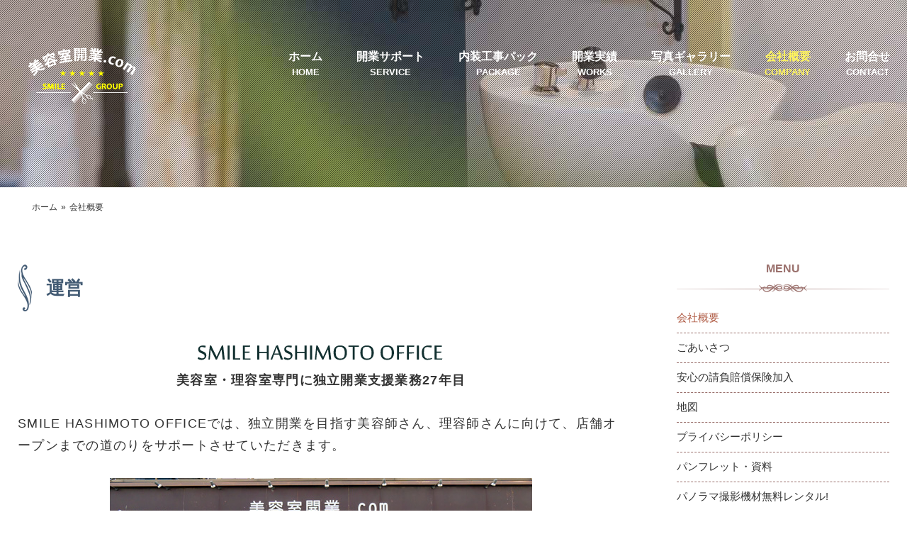

--- FILE ---
content_type: text/html
request_url: https://beautysalon-open.com/company/
body_size: 3933
content:
<!doctype html>
<html lang="ja">
<head>
<meta charset="utf-8">
<title>株式会社SMILE HASHIMOTO OFFICE 会社概要 | 美容室開業.com</title>
<meta name="description" content="株式会社SMILE HASHIMOTO OFFICEの会社案内や代表ご挨拶。">
<meta name="viewport" content="width=device-width, initial-scale=1.0">
<link rel="stylesheet" href="https://beautysalon-open.com/css/base-new.css">
<script src="https://ajax.googleapis.com/ajax/libs/jquery/3.6.1/jquery.min.js"></script>
<script src="https://beautysalon-open.com/js/common.js">
</script>
<!-- Global site tag (gtag.js) - Google Analytics -->
<script async src="https://www.googletagmanager.com/gtag/js?id=UA-406353-21"></script>
<script>
  window.dataLayer = window.dataLayer || [];
  function gtag(){dataLayer.push(arguments);}
  gtag('js', new Date());

gtag('config', 'UA-406353-21');
</script>
</head>
<body>
<header class="sub">
<div id="hdr-wrap" class="id5">
<div id="hdr">
<div id="hdr-inner">
<div id="sign">
<div id="sign-inner"><a href="https://xn--wbttbz41emrvhez.com/"><img src="https://beautysalon-open.com/common/logo_idx.png" alt="美容室開業.com"></a></div>
</div>
<div id="nav">
<nav class="inner spmenu">
<ul>
<li><a href="https://beautysalon-open.com/">ホーム<span>HOME</span></a></li>
<li><a href="https://beautysalon-open.com/service/">開業サポート<span>SERVICE</span></a></li>
<li><a href="https://beautysalon-open.com/package/">内装工事パック<span>PACKAGE</span></a></li>
<li><a href="https://beautysalon-open.com/works/">開業実績<span>WORKS</span></a></li>
<li><a href="https://beautysalon-open.com/gallery/">写真ギャラリー<span>GALLERY</span></a></li>
<li class="active"><a href="https://beautysalon-open.com/company/">会社概要<span>COMPANY</span></a></li>
<li><a href="https://beautysalon-open.com/contact/">お問合せ<span>CONTACT</span></a></li>
</ul>
</nav>
</div>
</div>
</div>
<div id="overview">会社概要</div>
</div>
<div class="burger"><span></span><span></span><span></span></div>
</header>
<article class="sub">
<div id="container">
<div id="pankuzu">
<ul>
<li><a href="https://beautysalon-open.com/">ホーム</a></li>
<li>会社概要</li>
</ul>
</div>
<div id="main2col">
<div id="content">
<h1>運営</h1>
<p class="pddtop20p center"><img src="../company/img/sho.png" alt=""></p>
<p class="center padbttm30"><strong>美容室・理容室専門に独立開業支援業務27年目</strong></p>
<p>SMILE HASHIMOTO OFFICEでは、独立開業を目指す美容師さん、理容師さんに向けて、店舗オープンまでの道のりをサポートさせていただきます。 </p>
<p class="center padtop30 padbttm30"><img src="../company/img/sho-office2023.jpg" alt="江北本社"></p>
<p> 融資希望の美容師・理容師さんには、一緒に創業計画を考え、日本政策金融公庫の融資が100%可決の実績とともに、開店後、経営不振を理由に閉店した店舗はゼロ(全店現役で営業中)を誇ります。</p>
<p>「独立したいけど、その後が心配」と悩まれている方も是非お気軽にご相談ください。</p>
<dl class="com">
<dt>サイト名</dt>
<dd>美容室開業.com (びようしつかいぎょうドットコム)</dd>
<dt>URL</dt>
<dd><a href="https://beautysalon-open.com/">beautysalon-open.com</a></dd>
<dt>運営</dt>
<dd>株式会社 SMILE HASHIMOTO OFFICE</dd>
<dt>創業</dt>
<dd>2000年（平成12年）3月</dd>
<dt>代表者</dt>
<dd>橋本 勲　（一級建築施工管理士）</dd>
<dt>所在地</dt>
<dd>〒123-0872 <br class="sp">東京都足立区江北4-5-9 スマイル江北102</dd>
<dt>TEL</dt>
<dd>
理・美容師さん専用フリーダイヤル <span class="pc">0120-49-0033</span>
<div class="sp"><a href="tel:0120490033" onclick="ga('send', 'event', 'click', 'tel', 'companyindex');"><img src="../company/img/tel2.png" alt=""></a></div>
(<span class="red">※1</span>)</dd>
<dt>FAX</dt>
<dd>03-5837-0030</dd>
<dt>事業内容</dt>
<dd>■ 美容室・理容室 店舗工事の企画立案<br>
■ 美容師さん、理容師さんに向けた独立開業支援<br>
■ 施工店舗のアフターサポート
</dd>
<dt>実績</dt>
<dd>創業計画書作成支援：累計276名 全員融資可決 (2025年12月末現在)<br>
新規施工サロン：開業実績<a href="https://beautysalon-open.com/works/archive.html">アーカイブ</a>をご参照ください。<br>
</dd>
<dt>定休日</dt>
<dd>日曜・祝日・季節休暇</dd>
<dt>営業エリア</dt>
<dd>
・東京23区と多摩地域<br>
・埼玉県南部及び埼玉・茨城・栃木の三県境地域<br>
・千葉県千葉市を起点に以西・以北地域<br>
・神奈川県川崎＆横浜地域<br>
・茨城県南部地域(概ね、つくば市以南)<br>
・愛知県とその隣接地域<br>
※詳細はご相談ください。
</dd>
<dt>グループ企業</dt>
<dd>有限会社建築のスマイルサービス</dd>
</dl>
<p class="red small">(※1. 業者の方は、通常の電話番号におかけください。又は「<a href="https://beautysalon-open.com/contact/business/">業者様専用メールフォーム</a>」から送信お願いいたします)</p>
<div class="waku">
<p class="red">【他社施工物件の取扱いについて】</p>
<p>他社で施工された店舗内装のリフォームや工事のご依頼につきましては、当社では責任施工の観点から対応致しかねますので悪しからずご了承くださいませ。</p>
</div>
<h2>当社とグループ企業「建築のスマイルサービス」社との違い。</h2>
<p>両社の代表を橋本が兼任しておりますが、SMILE HASHIMOTO OFFICE社では、独立開業全般のサポート業務を代表橋本がライフワークとして行っており、主に<strong>『独立開業に悩まれている美容師さん理容師さんに有意義な情報・アドバイスをお一人につき1.5時間前後費やしてしっかりお伝えする』ことを多くの業務時間を使い、無償でご提供しております</strong>。</p>
<p> また、お急ぎの内外装工事や「建築のスマイルサービス」社でお受けできない施工エリア外での対応業務(協業工務店のご紹介)など、少しでも皆様のお役に立てるよう柔軟なご相談受け入れ態勢を整えております。本ホームページの施工実績のご案内も、店舗規模(坪数、セット面、シャンプー数)、 天井・壁・床の仕上げ材の仕様情報と、ご参考いただけそうな施工写真を選定して余すことなく公開しております。 </p>
<h2>美容室開業.comのご紹介</h2>
<p class="a-center padbttm30"><img src="../company/img/showroom2023.jpg" alt="事務所＆ショールーム"></p>
<p>近年、ホームページをご覧いただきオフィスにお起こしになる美容師さんの数も増え、創業以来300名以上の新規開業をお手伝いしております。経験でしか得られないノウハウも多数蓄積続けております。これから独立開業を目指す美容師さんへ少しでもお役立ていただけるよう「美容室開業.com」を運営しております。</p>
<p>本サイトをご覧いただいた美容師さんからのお問合せ・ご相談は、全て代表の橋本が応対させていただきます。営業エリアは東京23区及び近隣地域となりますが、皆様の開業における知恵袋として、内外装デザインのご依頼窓口として、ご活用いただけると幸いです。</p>
<p class="a-right small">株式会社 SMILE HASHIMOTO OFFICE<br>
代表取締役　橋本 勲</p>
<div id="prev-next">
<div class="prev"><a href="https://beautysalon-open.com/company/free-rental.html">パノラマ撮影機材無料レンタル!</a></div>
<div class="next"><a href="https://beautysalon-open.com/company/greeting.html">ごあいさつ</a></div>
</div>
</div><!--content/-->
<div id="sidemenu">
<h2>MENU</h2>
<ul class="menu">
<li class="active"><a href="https://beautysalon-open.com/company/">会社概要</a></li>
<li><a href="https://beautysalon-open.com/company/greeting.html">ごあいさつ</a></li>
<li><a href="https://beautysalon-open.com/company/hoken.html">安心の請負賠償保険加入</a></li>
<li><a href="https://beautysalon-open.com/company/map.html">地図</a></li>
<li><a href="https://beautysalon-open.com/company/privacy.html">プライバシーポリシー</a></li>
<li><a href="https://beautysalon-open.com/company/pamphlet.html">パンフレット・資料</a></li>
<li><a href="https://beautysalon-open.com/company/free-rental.html">パノラマ撮影機材無料レンタル!</a></li>
</ul>
</div><!--sidemenu/-->
</div><!--main2col/-->
</div><!--container/-->
</article>
<div id="pagetopwrap">
<div id="pagetop">PAGETOP</div>
</div>
<footer>
<div id="footer-top-wrap">
<div id="footer-top">
<div class="seminar"><img src="https://beautysalon-open.com/common/ftr_info_new.png" alt=""><a href="https://beautysalon-open.com/service/seminar.html"><img src="https://beautysalon-open.com/common/ftr_btn_seminar.png" alt="開業個別相談会の詳細はこちら"></a><a href="https://beautysalon-open.com/contact/" class="pamphlet"><img src="https://beautysalon-open.com/common/ftr_btn_pamphlet.png" alt="資料請求はこちら"></a></div>
<div class="map"><a href="https://beautysalon-open.com//company/map.html"><img src="https://beautysalon-open.com/common/map_new.png" alt="地図はこちら"></a></div>
</div>
</div>
<div id="footer" class="id5">
<ul>
<li><a href="https://beautysalon-open.com/">ホーム</a></li>
<li><a href="https://beautysalon-open.com/service/">開業サポート</a></li>
<li><a href="https://beautysalon-open.com/package/">内装工事パック</a></li>
<li><a href="https://beautysalon-open.com/works/">開業実績</a></li>
<li><a href="https://beautysalon-open.com/gallery/">写真ギャラリー</a></li>
<li class="active"><a href="https://beautysalon-open.com/company/">会社概要</a></li>
<li><a href="https://beautysalon-open.com/contact/">お問合せ</a></li>
</ul>
<small>Copyright © 2026 美容室開業.com<br class="sp"> All Rights Reserved.</small><script src="https://beautysalon-open.com/contact/iplogs/iplogs.cgi"></script>
</div>
</footer>
</body>
</html>

--- FILE ---
content_type: text/css
request_url: https://beautysalon-open.com/css/base-new.css
body_size: 7966
content:
@charset "utf-8";
/*Produced by CREEKCOM Co., Ltd. (www.creekcom.co.jp) */
html{font-size:100%;height:100%;}
body{margin:0;color:#333;font-size:100%;transition-duration:0.8s;transition-property:opacity;height:100%;word-break:break-all;}
body,button,input,select,textarea{font-family:"Yu Gothic", YuGothic, "ヒラギノ角ゴ Pro", "Hiragino Kaku Gothic Pro", "メイリオ", Meiryo, Osaka, MS PGothic, sans-serif;letter-spacing:.08em;}
*, *:after, *:before{box-sizing:border-box;}
h1,h2,h3{margin:0px;padding:0px;font-size:1.5em;}
img{border:0;margin:0;padding:0;vertical-align:bottom;max-width:100%;height:auto;}
ul,li{margin:0px;padding:0px;list-style-type:none;}
p{margin:0;line-height:180%;font-size:1.1em;}
p.overview{padding:0 10px 20px;}
.bttmidx p,.entry p{line-height:150%;margin-bottom:1em;}
.clear{clear:both;}
.clearfix:after{content:" ";display:block;clear:both;}
a{text-decoration:none;color:#333;}
#pankuzu a,#prev-next a,#footer li a{color:#333;transition:all 0.5s ease;}
#footer li a{color:#FFF;}
#footer li.active a{text-decoration:none;color:#fff45c;}
#content a{color:#af5a43;}
#content .item a{color:#333;} 
#content #prev-next a{color:#666;line-height:130%;font-weight:bold;}
#sidemenu li.active a{color:#af5a43;}
.padtop20{padding-top:20px}
.padtop30{padding-top:30px}
.padbttm20{padding-bottom:20px}
.padbttm30{padding-bottom:30px}
.pddtop30{ padding:30px 0;}
.marginbttm30{margin-bottom:30px}
.align-c{text-align:center}
.a-center,.center{text-align:center;}
.a-right{text-align:right;}
.orange{color:#F60;}
.txt-brown{color:#9a706c;}
.font83{font-size:83%;}
.red{color:#F30;}
.blue{color:#69F;}
.gray{background-color:#f2f2f2;}
.brown{background-color:#F1E1DE;}
.green{background-color:#CADBCA;}
.core{background:linear-gradient(transparent 30%, #ffe580 30%);}
.small{font-size:0.9em;}
.large{font-size:1.2em; letter-spacing:normal;}
@keyframes fadeIn {from {opacity:0;} to {opacity:1;}}
.home #hdr-wrap{min-height:600px;}
.sub #hdr-wrap{min-height:180px;background-position:center;background-size:cover;position:relative;}
.sub #hdr-wrap.id2{background-image:url(../common/bg_header2.jpg);}
.sub #hdr-wrap.id3{background-image:url(../common/bg_header3.jpg);}
.sub #hdr-wrap.id4{background-image:url(../common/bg_header4.jpg);}
.sub #hdr-wrap.id5{background-image:url(../common/bg_header5.jpg);}
.sub #hdr-wrap.id6{background-image:url(../common/bg_header6.jpg);}
.sub #hdr-wrap.id7{background-image:url(../common/bg_header1.jpg);}
.sub #hdr-wrap:before{content:"";position:absolute;width:100%;height:100%;background:url(../common/filter.png) repeat left;top:0;left:0;}
#hdr{width:100%;position:relative;}
.sub #hdr #sign{position:relative;}
#hdr #sign-inner{padding:10px 40px 0 10px;}
#hdr #sign-inner img{margin:10px 0 0 10px;}
.sub #nav{position:relative;z-index:2;}
#hdr #nav ul{margin:0px;padding:0px;display:flex;flex-flow:wrap;justify-content:center;}
#hdr #nav li{text-align:center;}
#hdr #nav li a{display:block;padding:0.5em;color:#212721;letter-spacing:normal;}
#hdr #nav li a span{display:none;}
nav.spmenu{position:fixed;z-index:2;top:0;left:0;right:0;transform:translateY(-100%);transition:all 0.6s;padding:0 10px;}
nav.spmenu.active{transform:translateY(0);padding:0 5px 30px;background:rgba(243,243,243,.93);}
#hdr #nav .spmenu.active ul{padding:0 10px;max-width:500px;margin:60px auto 60px;position:relative;border-left:#bea082 1px solid;border-right:#bea082 1px solid;}
#hdr #nav .spmenu.active ul:before{position:absolute;content:"";width:100%;height:90px;top:-90px;left:0;background:url(../common/deco_header01.png) bottom center no-repeat;}
#hdr #nav .spmenu.active ul:after{position:absolute;content:"";width:100%;height:60px;bottom:-60px;left:0;background:url(../common/deco_footer01.png) center top no-repeat;}
nav.spmenu.active .wrap{padding:0 10px;}
nav.spmenu.active li{width:50%;}
nav.spmenu.active li:nth-child(-n + 2){margin-top:10px;}
nav.spmenu.active li:last-child{width:100%;margin-bottom:10px;}
#hdr #nav nav.spmenu.active li a{margin:3px;padding:12px 5px;border:#bea082 1px solid;border-radius:4px;font-size:0.86em;font-weight:bold;background:#f3f3f3;color:#435b5f;}
#hdr #nav nav.spmenu.active li.active a{color:#9a706c;}
#hdr #nav nav.spmenu.active li:last-child a{background:#f3f3f3 url(../common/bg_nav_contact.png) bottom center no-repeat;padding-bottom:90px;}
.burger{display:block;position:fixed;right:13px;top:12px;width:42px;height:42px;cursor:pointer;z-index:3;text-align:center;}
.burger span{display:block;position:absolute;width:30px;border-bottom:solid 3px #435b5f;transition:.35s ease-in-out;left:6px;}
.burger span:nth-child(1){top:9px;}
.burger span:nth-child(2){top:18px;}
.burger span:nth-child(3){top:27px;}
.burger.active span:nth-child(1){top:18px;left:6px;transform:rotate(-45deg);}
.burger.active span:nth-child(2),.burger.active span:nth-child(3){top:18px;transform:rotate(45deg);}
.burger.active span{border-bottom-color:#666;}
#hdr.switch{position:fixed;z-index:3;min-height:60px;top:0px;background-color:rgba( 255, 255, 255, .9 );}
#hdr.switch #sign{height:0px;}
#hdr.switch #sign-inner{padding:0;margin:15px 0 0 10px}
#hdr.switch #nav li a{color:#212721;}
#hdr.switch #sign-inner a img{display:none;}
#hdr.switch #sign-inner a:after{content:url(../common/logo2.png);}
#hdr.switch #sign-inner img{margin:10px 0 0 10px;max-height:45px;width:auto;}
#hdr.switch #btn-contact{display:none;}
.sub #hdr.switch #hdr-inner:before{content:none;}
#hdr,#hdr img,#nav ul li,#nav ul li a{transition:all 1s ease 0s;}
#hdr #nav li.active a{color:#af5a43;}
#pankuzu{max-width:1500px;margin:0 auto;padding:20px;letter-spacing:normal;}
#pankuzu ul{display:table;font-size:12px;}
#pankuzu ul li{margin:0 5px 0 0;font-size:12px;float:left;}
#pankuzu ul li:nth-child(n + 2):before{padding:0 5px 0 0;content:"»";font-size:12px;}
#container{background:#FFF url(../common/container_fuyu.jpg) right top no-repeat;}
#container.home{padding-top:70px;}
#wideblock{max-width:1400px;margin:0 auto;padding:20px 10px;}
.white{color:#f3f3f0;}
.line{border-bottom:#CCC 1px dotted;padding-bottom:5px;margin-bottom:15px;}
#hdr-wrap h1{position:absolute;top:140px;right:40px;writing-mode:vertical-rl;color:#FFF;font-size:1.8em;line-height:150%;white-space:nowrap;}
#container.home h2,#formblock h1{text-align:center;padding:30px 20px 10px;color:#435b5f;}
.ttl-en{text-align:center;font-weight:bold;padding:20px 0 50px;letter-spacing:normal;color:#435b5f;background:url(../common/ttl_deco.png) center top no-repeat;}
.button{display:inline-block;width:170px;height:36px;text-align:center;text-decoration:none;line-height:36px;outline:none;font-size:14px;font-weight:bold;letter-spacing:normal;background-color:#00008e;border:1px solid #00008e;color:#fff;font-weight:bold;border-radius:18px;}
.button:hover{background-color:#fff;border-color:#00008e;color:#00008e;}
.button:before,.button:after{position:absolute;z-index:-1;display:block;content:'';}
.button,.button:before,.button:after{transition:all .3s;}
#pagetopwrap{width:100%;text-align:center;padding:100px 0 20px; background-color:#FFF;
background:#FFF url(../common/bg_pagetop_fuyu.jpg) bottom center repeat-x;
}
#pagetop{cursor:pointer;text-align:center;margin:0 auto;width:120px;padding:20px 0;position:relative;display:block;font-size:.8em;font-weight:bold;color:#435b5f;}
#pagetop:after{content:"";position:absolute;top:0;left:0;right:0;margin:auto;width:15px;height:15px;border-top:2px solid #435b5f;border-right:2px solid #435b5f;transform:rotate(-45deg);transition:.3s ease-in-out;}
#pagetop:hover:after{top:-6px;}
#pagetop:hover{color:#af5a43;}
#prev-next{display:flex;width:100%;padding:15px 0;margin:50px 0;border-top:#9a706c 1px dashed;border-bottom:#9a706c 1px dashed;background-color:#fff7f6;}
.prev,.next{width:50%;font-size:0.9em;letter-spacing:normal;position:relative;}
#prev-next .prev{padding:10px 5px 10px 20px;background:url(../common/bg_prev.png) center left no-repeat;background-size:contain;}
#prev-next .next{padding:10px 20px 10px 5px;margin-left:auto;text-align:right;background:url(../common/bg_next.png) center right no-repeat;background-size:contain;}
#prev-next .prev:before,#prev-next .next:before{position:absolute;top:50%;transform:translateY(-50%);line-height:130%;}
#prev-next .prev:before{content:"«";left:5px;}
#prev-next .next:before{content:"»";right:5px;}
#prev-next a{display:block;}
#img-prev-next{display:flex;width:100%;padding:15px 0;margin:50px 0;}
#img-prev-next .prev{padding:0 5px 0 23px;}
#img-prev-next .next{padding:0 23px 0 5px;margin-left:auto;display:flex;justify-content:right;}
#img-prev-next a{display:block;width:fit-content;position:relative;}
#img-prev-next .prev a:before,#img-prev-next .next a:before{position:absolute;top:0;font-size:12px;line-height:12px;text-align:center;padding:4px 0;width:46px;background-color:#435b5f;color:#FFF;letter-spacing:normal;font-weight:bold;}
#img-prev-next .prev a:before{content:"PREV";left:0;}
#img-prev-next .next a:before{content:"NEXT";right:0;}
#overview{max-width:1500px;font-size:0.9em;padding:20px 40px 0;color:#FFF;z-index:1;position:relative;font-weight:bold;}
#footer-top-wrap{background-color:#FFF;}
#footer-top{background:url(../common/ftr_toplogo.png) center top no-repeat;background-size:contain;}
#footer-top .map{padding:20px 0;}
#footer-top img{display:block;margin:0 auto;}
#footer-top a.pamphlet{margin-top:5px;display:block;}
#footer{width:100%;padding:30px 0 0;background-color:#9a706c;position:relative;}
#footer ul{padding:0 20px 30px;letter-spacing:normal;background:url(../common/deco_hasami.png) bottom center no-repeat;}
#footer li{display:inline-block;font-size:1em;font-weight:bold;padding:5px 10px 5px 13px;position:relative;}
#footer li:after{content:"";position:absolute;left:0;top:50%;transform:translateY(-50%);border-left:#FFF 3px solid;height:0.7em;}
#footer img{margin:0 auto;display:block;max-width:50%;height:auto;z-index:1;position:relative;}
small{display:block;font-size:0.8em;padding:20px;text-align:center;letter-spacing:normal;color:#FFF;z-index:1;position:relative;}
#main2col{padding:20px;display:block;}
#content h1,#content h2,#content h3{padding:50px 0 50px 40px;font-size:1.6em;background:url(../common/ttl_list.png) center left no-repeat;color:#435b74;letter-spacing:normal;line-height:1.2em;}
#content .ttl-flame h1{background:none;padding:0;}
#content h1 .number{display:block; position:relative; text-align:right;font-size:0.6em;line-height:0.6em;border-image:radial-gradient(#435b74,#ffffff)50% 1; border-top:#435b74 1px dashed;margin-top:10px; padding-top:40px;}
#content h1 .number:after{position:absolute;content:url(../common/line_center-doco2.png);top:-7px;left:50%;transform:translateX(-50%);}
#content .item h2{background:none;font-size:0.9em;padding:5px 0;}
#sidemenu h2,.separator,div[id$="prev-next"]{position:relative;border-image:radial-gradient(#9a706c,#ffffff)50% 1;}
#sidemenu h2{display:block;padding:10px 0 20px;margin-bottom:20px;border-bottom:#9a706c 1px solid;font-size:16px;line-height:16px;letter-spacing:normal;color:#9a706c;text-align:center;}
.separator{display:block;padding:10px 0 20px;margin-bottom:30px;border-bottom:#9a706c 1px solid;height:1px;line-height:0;}
#img-prev-next{padding:15px 0;border-top:#9a706c 1px solid;border-bottom:#9a706c 1px solid;line-height:0;}
#sidemenu h2:after,.separator:after,#img-prev-next:before,#img-prev-next:after{position:absolute;content:url(../common/line_center-doco.png);left:50%;transform:translateX(-50%);}
#sidemenu h2:after{bottom:-8px;}
.separator:after{bottom:-6px;}
#img-prev-next:before{top:-6px;}
#img-prev-next:after{bottom:-6px;}
.col2{display:flex;flex-wrap:wrap;padding:10px 0 40px;}
.col2.ad{padding:10px 0 5px;}
.col2 .item{width:100%;margin:0 0 10px;padding:0 0 10px;border-bottom:#999 1px dotted;}
.col2 .item p{line-height:150%;font-size:0.8em;}
.col2 .item img{float:left;margin-right:10px;}
.col2 .item:after{content:"";display:block;clear:both;height:0px;visibility:hidden;}
.col2 .item a{display:block;}
.col2 .item .title{font-weight:bold;}
.col2 .item span.new img{float:right;margin-top:3px;margin-left:10px;}
.col2 .active a{color:#af5a43;}
.rows3box,.rows4box,.rows5box{display:flex;flex-wrap:wrap;width:100%;}
div[class^="rows"] .item{margin:0 2% 40px;width:calc(48% - 2%);}
div[class^="rows"] .item h2{font-weight:bold;padding:0 0 15px;text-align:left;font-size:0.9em;}
div[class^="rows"] .item p,div[class^="rows"] .item h2,div[class^="rows"] .item h3{display:block;max-width:230px;margin-right:auto;margin-left:auto;letter-spacing:normal;line-height:150%;}
div[class^="rows"] .item h3{padding:0 0 15px;font-size:0.9em;letter-spacing:normal;}
div[class^="rows"] .item p{font-size:0.9em;}
div[class^="rows"] .item p.date{font-size:0.8em;font-weight:normal;padding-top:10px;color:#555;}
div[class^="rows"] .item p.date span{position:relative;display:inline-block;top:0;left:6px;}
div[class^="rows"] .item p.date span:before{padding-left:4px;margin-left:4px;width:1px;height:100%;display:inline-block;border-left:1px dotted #555;content:"";height:10px;}
div[class^="rows"] .itemimg{max-width:230px;max-height:153px;height:auto;overflow:hidden;display:block;margin:0 auto;position:relative;}
.itemimg.new:after{position:absolute;top:0;right:0;content:"NEW";width:50px;background:#af5a43;color:#FFF;font-size:10px;text-align:center;animation:newAnime .7s infinite alternate;}
@keyframes newAnime{
	0%{color:#af5a43;background:#fff;}
 100%{color:#fff;background:#af5a43;}
}
ul.cat-list{padding:0 2% 15px;}
ul.cat-list li{margin:3px;font-size:0.9em;line-height:0.9em;display:block;border:#e6ecf2 1px solid;border-radius:4px;float:left}
ul.cat-list li a{display:block;padding:10px;background-color:#f0f1f2;transition:all 0.3s ease;border-radius:4px;}
ul.cat-list:after{content:" ";display:block;clear:both;visibility:hidden;}

#sidemenu .cat-list .active a{background-color:#af5a43;color:#FFF;}

.gallery-nav {padding:20px 10px;}
.gallery-nav ul{display:flex;flex-wrap:wrap;justify-content:center;max-width:630px;margin:0 auto;}
.gallery-nav ul li{font-size:0.9em;line-height:0.9em;display:block;border:#e6ecf2 1px solid;border-radius:4px;width:48%;margin:1%;text-align:center;}
.gallery-nav a{display:block;padding:10px;background-color:#f0f1f2;transition:all 0.3s ease;width:100%;}
.cat-list li a:hover,.gallery-nav a:hover,.gallery-nav li.active a{background-color:#af5a43;color:#FFF;}

#notes{padding:10px;font-size:76%;line-height:150%;color:#F60;border:#F60 1px dotted;max-width:500px;margin:10px auto;}
ul.menu{margin-bottom:40px;}
ul.menu li{display:block;padding:8px 0;}
ul.menu > li{display:block;padding:10px 0;border-bottom-width:1px;border-bottom-style:dashed;border-bottom-color:#9a706c;}
ul.menu a{display:block;font-size:0.95em;letter-spacing:normal;}
ul.menu a span{display:block;font-size:0.8em;letter-spacing:normal;}
ul.menu li strong{display:block;color:#003166;position:relative;padding:0 0 5px 15px;}
ul.menu li strong:before{content:url(../common/list.png);position:absolute;left:0;top:0;}

#entry-body p,#entry-more p{margin-bottom:1em;}
#entry-body p a,#entry-more p a{color:#af5a43;}
#entry-more iframe[src*="maps"],.street-view iframe[src*="maps"]{width:100%;height:300px;border:0;}
#googlemap{width:100%;height:80vh;}
#map_canvas{width:100%;height:100%;}
#container.album{padding-top:3px;}

p.note{padding:10px 20px;font-size:0.8em;letter-spacing:normal;}
.link{padding:20px 0;text-align:center;}
a.btn,#content a.btn{display:inline-block;width:150px;text-align:center;text-decoration:none;font-weight:bold;line-height:12px;outline:none;font-size:12px;color:#fff;border-radius:24px;background-color:#435b5f;border:1px solid #435b5f;padding:12px;transition:all .3s;}
a.btn:hover,#content a.btn:hover{background-color:#FFF;border-color:#435b5f;color:#435b5f;}
/*home*/
.intro-wrap{max-width:1000px;margin:0 auto;padding:20px 20px 70px;}
.intro{}
.intro img{float:right;}
.intro p:last-child{text-align:right;padding-right:20px;}
.prbox-warp{background:url(../common/bg_pattern.jpg);padding:80px 0;margin:30px 0 20px;}
.prbox{padding:10px;}
.concept{min-height:130px;padding-left:110px;background-repeat:no-repeat;background-position:left top;margin-bottom:20px;background-size:90px;}
.concept p{font-size:1em;letter-spacing:normal;line-height:150%;}
.prbox .concept:nth-child(1){background-image:url(../img/pr1.png);}
.prbox .concept:nth-child(2){background-image:url(../img/pr2.png);}
.prbox .concept:nth-child(3){background-image:url(../img/pr3.png);}
.prbox .concept:nth-child(4){background-image:url(../img/pr4.png);}
.prbox .concept:nth-child(5){background-image:url(../img/pr5.png);}

.deco-flame-wrap.wide{padding:45px;margin-top:50px;}
.deco-flame-wrap.photo{padding:10px;margin:100px 10px 50px;}
.deco-flame{max-width:1300px;margin:0 auto;
border:#9a706c 1px solid;
border-image:url(../common/border-slice_01.png) 26/26px/25px repeat;
background:#fff7f6 url(../common/bg_pattern.jpg);
position:relative;
}
.deco-flame.wide{padding:50px 0;}
.deco-flame.photo{background-image:none;}
.deco-flame:after{position:absolute;left:50%;top:-56px;transform:translateX(-50%);}
.deco-flame.wide:after{content:url(../common/border-slice_hdr_01.png);}
.deco-flame.photo:after{content:url(../common/border-slice_hdr_02.png);}
.deco-flame.photo p{text-align:center;letter-spacing:normal;font-weight:bold;color:#9a706c;padding:10px 0;}

.home-salon300 img{margin:8px auto 30px;display:block;}
.home-salon300 p{font-size:1em;letter-spacing:normal;line-height:150%;}

.img-list{display:flex;flex-wrap:wrap;}
.img-list a{padding:3px;width:calc(100% / 3);text-align:center;}
.img-list a span{position:relative;margin:0 auto;width:fit-content;display:block;}
.img-list a span:after{position:absolute;content:attr(data-label);right:0;top:0;font-size:12px;line-height:12px;text-align:center;padding:4px 0;width:36px;background-color:#9a706c;color:#FFF;letter-spacing:normal;}

/*flexBox flow*/
.flex{display:flex;flex-wrap:wrap;}
dl.flex{border-top:#999 1px dotted;font-size:0.9em;}
dl.flex.flow{border-top:none;}
.flex dt{padding:20px;margin:0 0 10px 0;border-top-left-radius:3px;border-bottom-left-radius:3px;border-bottom:none;}
.flex dd{padding:20px;margin:0 0 10px 0;border-top-right-radius:3px;border-bottom-right-radius:3px;border-bottom:none;}
.flex p{font-size:1em;line-height:150%;}
.flex p.ttl{font-weight:bold;}
.flex.flow dt{width:35%;background-color:#E4E4E4;display:flex;align-items:center;justify-content:center;position:relative;}
.flex.flow dt:not(:first-of-type):before{position:absolute;content:"";right:0;top:0;left:0;width:0px;height:0px;margin:auto;border-style:solid;border-color:#FFF transparent transparent transparent;border-width:20px 40px 0 40px;}
.flex.flow dt:not(:last-of-type):after{position:absolute;content:"";right:0;bottom:-20px;left:0;width:0px;height:0px;margin:auto;border-style:solid;border-color:#E4E4E4 transparent transparent transparent;border-width:20px 40px 0 40px;z-index:1;}
.flex.flow dt strong{display:block;position:relative;min-width:100px;text-align:center;margin-top:50px;padding-bottom:100px;background-position:bottom center;background-repeat:no-repeat;}
strong.step-no1{background-image:url(../service/img/5step_1.png);}
strong.step-no2{background-image:url(../service/img/5step_2.png);}
strong.step-no3{background-image:url(../service/img/5step_3.png);}
strong.step-no4{background-image:url(../service/img/5step_4.png);}
strong.step-no5{background-image:url(../service/img/5step_5.png);}
strong.flow-no1{background-image:url(../service/img/icon_flow_01.png);}
strong.flow-no2{background-image:url(../service/img/icon_flow_02.png);}
strong.flow-no3{background-image:url(../service/img/icon_flow_03.png);}
strong.flow-no4{background-image:url(../service/img/icon_flow_04.png);}
strong.flow-no5{background-image:url(../service/img/icon_flow_05.png);}
strong.flow-no6{background-image:url(../service/img/icon_flow_06.png);}
strong.flow-no7{background-image:url(../service/img/icon_flow_07.png);}
strong.flow-no8{background-image:url(../service/img/icon_flow_08.png);}
strong.flow-no9{background-image:url(../service/img/icon_flow_09.png);}
strong.flow-no10{background-image:url(../service/img/icon_flow_10.png);}
strong.flow-no11{background-image:url(../service/img/icon_flow_11.png);}
strong.flow-no12{background-image:url(../service/img/icon_flow_12.png);}
strong.flow-no13{background-image:url(../service/img/icon_flow_13.png);}
strong.flow-no14{background-image:url(../service/img/icon_flow_14.png);}
strong.flow-no15{background-image:url(../service/img/icon_flow_15.png);}
strong.flow-no16{background-image:url(../service/img/icon_flow_16.png);}
strong.flow-no17{background-image:url(../service/img/icon_flow_17.png);}
.flex.flow dt strong:before{position:absolute;content:attr(data-label);width:50px;left:0;right:0;top:-35px;font-size:20px;font-weight:bold;line-height:20px;text-align:center;padding-bottom:5px;border-bottom:#999 3px dotted;margin:0 auto;}
.flex.flow dd{width:65%;background-color:#fafafa;}

/*old*/
#content .floatr-img{float:right;margin-left:10px;}
.max-width40{max-width:40%;}
.entry ol li{line-height:180%;list-style:decimal-leading-zero;margin-bottom:15px;}
table.border1px{border-collapse:collapse;border:1px #CCC solid;margin:30px 0;}
table.border1px td{border:1px #CCC solid;vertical-align:top;padding:5px;}
table.table-basic{margin-left:10px;margin-right:10px;}
table.table-basic td{vertical-align:top;margin:0px;padding-top:0px;padding-right:0px;padding-bottom:10px;padding-left:0px;}
#entry-more dl{display:flex;flex-wrap:wrap;font-size:0.9em;letter-spacing:normal;line-height:140%;}
#entry-more dt{width:38%;background:url(../common/list1.png) no-repeat 5px center;padding:5px 0px 5px 32px;margin:0;display:flex;align-items:center;font-weight:bold;color:#435b5f;}
#entry-more dd{width:62%;padding:5px;margin:0;}
#entry-more dt:nth-child(4n+1){background-color:#fff7f6;}
#entry-more dd:nth-child(4n+2){background-color:#fff7f6;}

ul.list{margin-left:20px;font-size:0.9em;}
.list li{margin-bottom:15px;list-style-type:disc;letter-spacing:normal;}
.bigtxt{font-size:25px;text-decoration:underline;color:#A73650;}
#before-after{text-align:center;padding:30px 0 50px;}
.scheduletxt{border:1px dotted #FFA062;margin-left:2px;margin-right:2px;margin-bottom:5px;}
.waku{border:#9a706c 1px dashed;background-color:#fffafa;padding:20px;font-size:0.9em;margin:30px 0;}
.dottable{padding:20px 0;}
.dottable table{border-collapse:collapse;border-spacing:0;width:100%;}
.dottable th, .dottable td{border:1px solid #CCC;padding:5px;line-height:150%;font-size:0.9em;}
.dottable tr td:first-child{text-align:center;background-color:#F2F2F2;}
#btn-form,.btn-form{text-align:center;padding-top:20px;padding-bottom:20px;}
.btn-form p{padding-top:20px;font-size:0.9em;}
#calendar-box{background-color:#FFF;}
.formtxt{font-size:12px;padding-bottom:15px;background-color:#FFF;padding-top:10px;padding-left:20px;line-height:1.5em;}
.simulation{width:100%;}
.simulation table{width:100%;}
.simulation input, .simulation select{border-radius:4px;border:0px;padding-right:5px;padding-left:5px;}
.simulation input{text-align:right;max-width:150px;width:80px;border:1px solid #F1E1DE;background-color:#FFF;color:#333;}
.simulation th{padding-top:10px;padding-bottom:10px;}
.simulation .reset input{width:60px;height:60px;background-color:#a97f80;-webkit-border-radius:30px;-moz-border-radius:30px;border-radius:30px;color:#F3F3F3;font-size:12px;text-align:center;cursor:pointer;}
.planbox{margin:30px 0;box-sizing:border-box;overflow:auto;}
.planbox table{width:600px;border-spacing:0;border-collapse:collapse;font-size:0.9em;margin:0 auto;}
.planbox th, .planbox td{padding:10px;border:1px solid #ccc;vertical-align:middle;}
.planbox th{height:50px;}
.planbox th:first-child,.planbox td:first-child{position:sticky;left:0;background:#f2f2f2;}
.planbox th:first-child:before,.planbox td:first-child:before{content:"";position:absolute;top:-1px;left:-1px;width:100%;height:100%;border:1px solid #ccc;}
.planbox td{text-align:center;}
.ggmap{position:relative;padding-bottom:75%;height:0;overflow:hidden;}
.ggmap iframe,
.ggmap object,
.ggmap embed{position:absolute;top:0;left:0;width:100%;height:100%;border:0px;}
.large{font-size:1.5em;}
.w80px{width:80px;}
.w50{width:50%;}
.w20{width:20%;}
.contractor{text-align:center;margin-bottom:15px;}
#gallery img{border:1px solid #CCC;padding:1px;margin-top:6px;margin-right:6px;margin-bottom:6px;}
#gallery2 img{border:1px solid #CCC;padding:1px;margin-top:6px;margin-right:8px;margin-left:8px;margin-bottom:6px;}
#gallery ul,#gallery2 ul{margin:0px;padding:0px;}
#gallery li,#gallery2 li{list-style-type:none;margin:0px;padding:0px;float:left;}
ul#gallery,ul#gallery2{margin:0px;padding:0px;}

.gallery{display:flex;flex-wrap:wrap;margin:10px 0 20px;}
.gallery img{vertical-align:top;max-width:100%;height:auto;}
.gallery.after figure{margin:0;padding:4px;width:calc(100%/3);text-align:center;}
.gallery.before figure{margin:0;padding:0 0 3px 0;width:50%;}
.gallery.col3{max-width:700px;margin:30px auto;display:flex;justify-content:space-between;}
.gallery.col3  figure{margin:0;padding:0;width:calc(100% / 3);text-align:center;}
.gallery.col4{max-width:780px;margin:30px auto;display:flex;justify-content:space-between;}
.gallery.col4  figure{margin:0;padding:0;width:calc(100% / 4);text-align:center;}
.gallery.col4  figure img{ padding:1px;}

dl.com{margin:50px 0;font-size:0.9em;line-height:180%;letter-spacing:normal;}
.com dt{background-image:none;background-repeat:no-repeat;background-position:left;padding:5px 0 5px 10px;font-weight:normal;clear:both;float:left;width:120px;border-top-width:1px;border-top-style:dotted;border-top-color:#CCC;}
.salon300 dt{color:#408080;font-weight:bold;}
dl.list{line-height:150%;font-size:90%;border:#CCC 1px solid;padding:20px;margin:0 10px;}
.list dt{list-style-type:upper-roman;padding-bottom:10px;}
.list dd{border-bottom:#CCC dotted 1px;margin-bottom:15px;margin-right:0px;margin-left:0px;padding-bottom:15px;padding-left:20px;}
dl.service{margin-right:10px;margin-left:10px;font-size:83%;line-height:200%;margin-top:50px;margin-bottom:50px;}
.service dt{font-weight:bold;}
.com dd{border-top-width:1px;border-top-style:dotted;border-top-color:#CCC;padding:5px;}
.com dd,
.service{margin-left:120px;}
.pc{display:none;}
/*end*/
.inline-img,.inline-link{max-width:700px;display:flex;justify-content:space-between;margin:30px auto;}
.inline-img img{max-width:calc(100% / 3);}
.inline-link a{padding:5px;}
.col2.img280{max-width:600px;margin:0 auto;}
.col2.img280 img{padding:10px;margin:0 auto;}
.salon300list li{list-style-type:decimal;line-height:180%;}
.main-img{text-align:center;padding:10px 0 30px;}
#formblock{max-width:800px;margin:0 auto;padding:20px}
.form-infotxt{padding-top:30px;}
.form-infotxt p{font-size:0.9em;border-bottom-width:1px;border-bottom-style:dashed;border-bottom-color:#9a706c;}
.box-border{border:#9a706c 1px dashed; text-align:center;padding:0 5px; margin:30px 0; background-color:#fffafa;}
.tenant p{padding:0 10px;font-size:0.95em;}
.holiday{text-align:center;padding:0 10px;}
@media screen and (max-height:380px){
#hdr #nav nav.spmenu.active li:last-child a{background:#f3f3f3;padding-bottom:12px;}
#hdr-wrap h1{position:absolute;top:150px;left:50%;transform:translateX(-50%);writing-mode:horizontal-tb;width:max-content;text-align:center;}	
}
@media screen and (max-width:360px){#btn-contact{top:380px;}
#hdr #sign-inner img{width:120px;}
#overview{padding:20px 35px 0;}
.home h1{font-size:1.3em;letter-spacing:normal;}
div[class^="rows"] .item{margin:0 0 40px;width:100%;}
.photo-layout{margin-right:9px;}
}
@media screen and (min-width:420px){
#footer-top-wrap{background:#FFF url(../common/bg_ftr_toprep.png) top repeat-x;}
#footer-top{background:url(../common/ftr_toplogo.png) center top no-repeat;background-size:auto;}
.img-list a{width:25%}
}
@media screen and (min-width:500px){
.intro-wrap{padding:20px 50px 70px;}
.intro img{padding-left:15px;}
.prbox{max-width:1400px;margin:0 auto;padding:20px 10px 0;display:flex;flex-wrap:wrap;justify-content:space-around;}
.concept{width:calc(100% / 3);padding:130px 2% 10px;background-repeat:no-repeat;background-position:center top;margin-bottom:20px;background-size:90px;}
.col2btn{max-width:460px;margin:0 auto;padding:0 10px;display:flex;justify-content:space-around;}
.gallery-nav ul li{width:23%;}
.col2.img280 img{max-width:50%;}
.gallery.after figure{width:25%;}
.img-list a{width:20%}
}
@media screen and (min-width:630px){
.col2 .item{width:48%;}
.col2.cat-nav .item p,.col2.entry-nav .item p{margin-right:10px;}
.simulation table{width:600px;margin:20px auto;}
.gallery.after figure{width:20%;padding:5px;}
}
@media screen and (min-width:850px){
.sp{display:none;}
.pc{display:block;}
.sub #hdr-wrap{min-height:264px;}
#hdr #hdr-inner{}
#hdr #sign{position:relative;text-align:center;}
#hdr #sign-inner{padding:40px 10px 0 0;}
.sub #hdr #sign-inner{top:0;}
#hdr.switch #nav li a span,.burger{display:none;}
nav.spmenu{position:static;z-index:2;transform:none;transition:none;padding:0;}
#nav li{margin:0px;padding:0px;list-style-type:none;}
#hdr #nav{width:auto;transition:3s background-color ease 0s;margin-left:auto;}
#hdr #nav .inner{max-width:1000px;margin:0 auto;}
#hdr #nav ul{margin:0;padding:0;display:flex;flex-flow:nowrap;flex-direction:row;}
#hdr #nav li{flex-grow:1;}
#hdr #nav li a{margin-top:10px;padding:0 0.5em 1.5em;font-size:16px;font-weight:bold;color:#FFF;}
#hdr #nav li a span{display:block;font-size:0.8em;padding-top:5px;letter-spacing:normal;line-height:11px;color:#FFF;}
#hdr #nav li.active a,#hdr #nav li.active a span{color:#fff45c;}
#hdr.switch #nav li.active a{color:#af5a43;}
#hdr.switch{position:fixed;min-height:55px;}
#hdr.switch #hdr-inner{max-width:1600px;margin:0 auto;display:flex;justify-content:flex-start;}
#hdr.switch #sign{position:static;display:block;height:55px;margin:0;}
#hdr.switch #sign-inner{position:static;display:block;padding:0 10px 0 0;margin:15px 0 0 20px}
#hdr.switch #sign-inner img{max-height:45px;margin:5px 0 0 10px;width:auto;}
#hdr.switch #nav .inner{max-width:initial;margin:0;}
#hdr.switch #nav li a{padding:10px .2em 20px .2em;font-size:14px;}
#hdr.switch #nav{width:83%;padding-right:2%;background:none;transition:none;}
#hdr.switch #nav li{padding:0;}
#nav li a,.hoverline a{position:relative;display:inline-block;}
#nav li a:before,#nav li a:after{position:absolute;bottom:1em;content:"";display:inline-block;width:0;height:1px;background:#FFF;transition:.3s;}
#hdr.switch #nav li a:before,#hdr.switch #nav li a:after{background:#212721;}
#nav li a:before{left:50%;}
#nav li a:after{right:50%;}
#nav li a:hover:before,#nav li a:hover:after{width:35%;}
a.button{width:200px;}
#overview{display:none;}
#hdr-wrap h1{position:absolute;top:280px;left:50%;transform:translateX(-50%);writing-mode:horizontal-tb;font-size:3em;width:max-content;text-align:center;}
#footer.id1{background-image:url(../common/bg_footer1.jpg);}
#footer.id2{background-image:url(../common/bg_footer1.jpg);}
#footer.id3{background-image:url(../common/bg_footer1.jpg);}
#footer.id4{background-image:url(../common/bg_footer1.jpg);}
#footer.id6{background-image:url(../common/bg_footer1.jpg);}
#footer.id5{background-image:url(../common/bg_footer1.jpg);}
#footer.id7{background-image:url(../common/bg_footer1.jpg);}
#footer:before{content:"";position:absolute;width:100%;height:100%;background:url(../common/filter.png) repeat left;top:0;left:0;}
#footer{padding:50px 0;background-size:1600px;background-position:top center;transition:all 8s 0s ease;}
#footer.start{background-position:bottom center;}
#footer-top-wrap{background:url(../common/bg_ftr_toprep.png) top repeat-x,#fff7f6 url(../common/bg_pattern.jpg);}
#footer-top{max-width:1000px;margin:0 auto;padding:0 10px 0;display:flex;justify-content:space-between;}
#footer-top .seminar{padding-bottom:20px;}
#footer-top .map{padding:190px 0 10px;background:url(../common/map_bg_line.png) right 86px top 163px no-repeat;}
#otoiawase{padding:100px 0;}
#footer ul{padding:80px 20px 50px;text-align:center;margin-bottom:50px; background:none;}
#footer li{font-size:1.1em;padding:5px 15px 5px 18px;}
#footer li:first-child:after{content:"";border-left:none;}
small{font-weight:bold;}
#main2col{max-width:1250px;margin:0 auto;display:flex;}
#content{min-width:0;margin-right:6%;}
#sidemenu{margin:20px 0 0 auto;flex:0 0 300px;}
div[class^="rows"] .itemimg:before{content:"";position:absolute;height:500px;width:400px;background:#fff;opacity:.5;transition:.6s ease-out;transform:rotate(-45deg);bottom:-220px;left:-480px;}
div[class^="rows"] a:hover .itemimg:before{left:0px;}
div[class^="rows"] a:hover .itemimg:after{content:"VIEW MORE";font-size:0.8em;position:absolute;text-align:center;white-space:nowrap;left:50%;top:50%;min-width:60%;transform:translateY(-50%) translateX(-50%);padding:10px 20px;color:#FFF;letter-spacing:normal;animation:none;background-color:#af5a43;}
div.rows5box .item{margin:0 1% 20px;width:calc(24% - 1%);}
.col2.entry-nav .item{width:100%;}
.col2.cat-nav .item{width:100%;}
.col2.cat-nav .item p{margin-right:0;}
.col2.entry-nav .item p{margin-right:10px;}
ol.kaiwa li{margin-bottom:20px}
.home-salon300{max-width:1100px;display:flex;justify-content:space-between;margin:0 auto;}
.home-salon300 .item{flex-basis:50%;padding:0 40px;}
.home-salon300 p{font-size:1.1em;letter-spacing:normal;line-height:180%;}
#entry-more dt{width:25%;}
#entry-more dd{width:75%;}
.ttl-flame-wrap{padding:10px;margin:80px 15px 50px;}
.ttl-flame{max-width:1300px;margin:0 auto;border:#9a706c 1px solid;border-image:url(../common/border-slice_ttl.png) 26/26px/25px repeat;background:url(../common/bg_flame_himawari.png) bottom center no-repeat,url(../common/bg_flame.png);position:relative;}
.ttl-flame:before{position:absolute;content:url(../common/ttl_hdr.png);left:50%;top:-58px;transform:translateX(-50%);}
.ttl-flame:after{position:absolute;content:url(../common/ttl_ftr.png);left:50%;bottom:-56px;transform:translateX(-50%);}
#content .ttl-flame h1{padding:20px;text-align:center;font-size:1.2em;background:none;color:#FFF;line-height:1.5em;border-top:#FFF 1px dashed;border-bottom:#FFF 1px dashed;margin:20px 0;}
#content .ttl-flame h1 .number{display:none;}
.ttl-flame h1 span:not(.number)  {font-size:1.7em;vertical-align:text-bottom;letter-spacing:0.1em;}
#prev-next{background-color:transparent;}
#prev-next:before,#prev-next:after{position:absolute;content:url(../common/line_center-doco.png);left:50%;transform:translateX(-50%);}
#prev-next:before{top:-14px;}
#prev-next:after{bottom:-14px;}
}
@media screen and (min-width:1100px){
.col2.entry-nav .item{width:48%;}
div.rows3box .item{margin:0 1% 20px;width:calc(32% - 1%);}
.concept{width:20%;padding:170px 1% 10px;background-size:auto;}
#footer{padding:100px 0;}
#footer{background-size:auto;}
/*flexBox flow*/
.flex p{font-size:1.1em;line-height:180%;}
.img-list a{width:calc(100% / 8);}
}
@media screen and (min-width:1270px){
#container{background-color:#FFF; background-image:none;}	
#hdr #nav li a{padding:60px 1.5em 1.5em;}
#hdr #sign-inner{padding:10px 40px 0 20px;}
#hdr #sign-inner img{width:auto;margin:45px 0 0 10px;}
#hdr.switch #nav{width:auto;margin-left:auto;}
#hdr.switch #nav li{padding:0 10px;}
#pankuzu{padding:20px 45px;}
.sub #hdr.switch #sign{margin-left:0;}
#hdr #hdr-inner{max-width:1500px;margin:0 auto;display:flex;justify-content:flex-start;}
.home #hdr.switch #sign{margin-left:0px;}
#intro{padding:150px 0 0 25%;}
#main2col{padding:20px 10px;}
div.rows5box .item{margin:0 1% 40px;width:calc(19% - 1%);}
#entry-body{padding-top:30px;}
.main-img{text-align:start;padding:5px 30px 0 0;float:left;}
.main-img img{width:410px}
#entry-body:after{content:"";display:block;clear:both;}
#content .ttl-flame h1{font-size:1.5em;line-height:1.5em;}
.ttl-flame h1 .pc{display:none;}
}
@media screen and (min-width:1920px){
#footer{background-size:cover;}
}

--- FILE ---
content_type: application/javascript
request_url: https://beautysalon-open.com/js/common.js
body_size: 336
content:
$(function(){
    $('#pagetop').click(function () {
    $("html,body").animate({scrollTop:0},"slow");
    });
});

$(function() {
  var nav = jQuery('#hdr');
  var offsetTop = nav.offset().top;
  var floatMenu = function() {
  if (jQuery(window).scrollTop() > 108) {
      nav.addClass('switch');
      } else {
       nav.removeClass('switch');
      }
   }
   jQuery(window).scroll(floatMenu);
   jQuery('body').bind('touchmove', floatMenu);
});

$(function(){
    $('.burger').click(function() {
        $(this).toggleClass('active');
 
        if ($(this).hasClass('active')) {
            $('.spmenu').addClass('active');
        } else {
            $('.spmenu').removeClass('active');
        }
    });
});


//footer animation
$(function(){
var bottom = $('#footer');
$(window).on("scroll", function() {
	var scrollHeight = $(document).height();
	var scrollPosition = $(window).height() + $(window).scrollTop();
	if ((scrollHeight - scrollPosition) / scrollHeight <= 0.02) {

		bottom.addClass('start');
	} else {
        bottom.removeClass('start');
    }
});
});





--- FILE ---
content_type: text/plain; charset=UTF-8
request_url: https://beautysalon-open.com/contact/iplogs/iplogs.cgi
body_size: 31
content:
if(document.referrer) document.write('<img src="//beautysalon-open.com/contact/iplogs/iplogs.cgi?'+document.referrer+'" />');